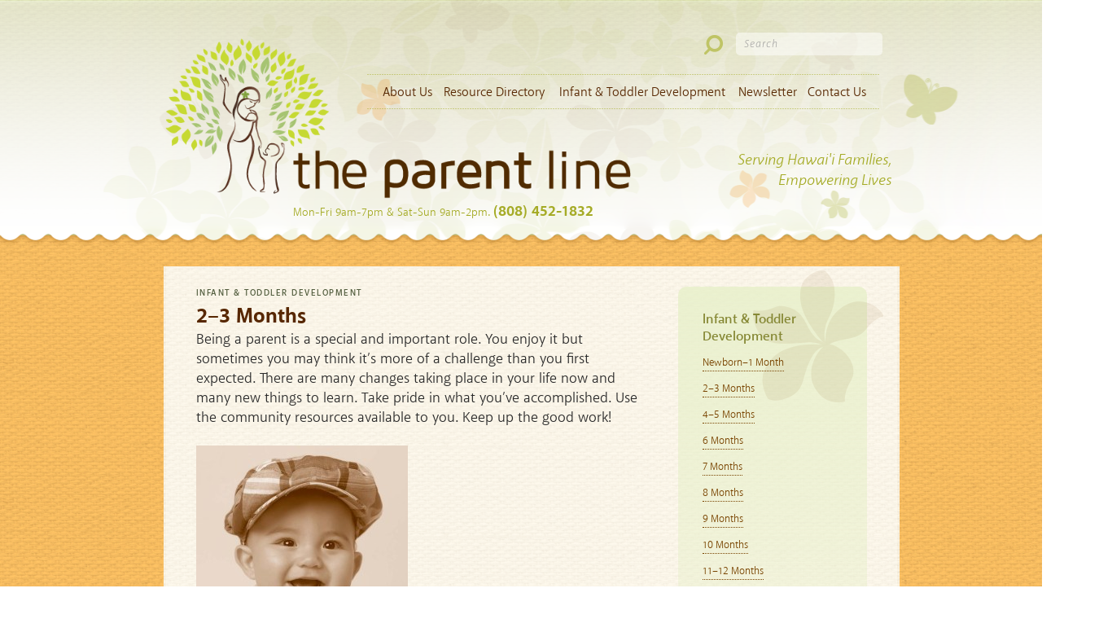

--- FILE ---
content_type: text/html; charset=UTF-8
request_url: https://www.theparentline.org/infant-toddler-development/2-3-months/
body_size: 12487
content:
<!DOCTYPE html>
<!--[if IE 7]>
<html class="ie ie7" lang="en">
<![endif]-->
<!--[if IE 8]>
<html class="ie ie8" lang="en">
<![endif]-->
<!--[if !(IE 7) | !(IE 8) ]><!-->
<html lang="en">
<!--<![endif]-->
<head>
<script>
  (function(i,s,o,g,r,a,m){i['GoogleAnalyticsObject']=r;i[r]=i[r]||function(){
  (i[r].q=i[r].q||[]).push(arguments)},i[r].l=1*new Date();a=s.createElement(o),
  m=s.getElementsByTagName(o)[0];a.async=1;a.src=g;m.parentNode.insertBefore(a,m)
  })(window,document,'script','//www.google-analytics.com/analytics.js','ga');

  ga('create', 'UA-19765817-1', 'auto');
  ga('send', 'pageview');

</script>

	<title>2–3 Months | The Parent Line</title>
	<link rel="stylesheet" type="text/css" href="/wp-content/themes/SLD/SLD.css">
<script type="text/javascript" src="//use.typekit.net/vdq8kzo.js"></script>
<script type="text/javascript">try{Typekit.load();}catch(e){}</script>
	<meta name='robots' content='max-image-preview:large' />
	<style>img:is([sizes="auto" i], [sizes^="auto," i]) { contain-intrinsic-size: 3000px 1500px }</style>
	<link rel='dns-prefetch' href='//fonts.googleapis.com' />
<link rel="alternate" type="application/rss+xml" title="The Parent Line &raquo; Feed" href="https://www.theparentline.org/feed/" />
<link rel="alternate" type="application/rss+xml" title="The Parent Line &raquo; Comments Feed" href="https://www.theparentline.org/comments/feed/" />
<link rel="alternate" type="application/rss+xml" title="The Parent Line &raquo; 2–3 Months Comments Feed" href="https://www.theparentline.org/infant-toddler-development/2-3-months/feed/" />
<script type="text/javascript">
/* <![CDATA[ */
window._wpemojiSettings = {"baseUrl":"https:\/\/s.w.org\/images\/core\/emoji\/15.0.3\/72x72\/","ext":".png","svgUrl":"https:\/\/s.w.org\/images\/core\/emoji\/15.0.3\/svg\/","svgExt":".svg","source":{"concatemoji":"https:\/\/www.theparentline.org\/wp-includes\/js\/wp-emoji-release.min.js?ver=6.7.4"}};
/*! This file is auto-generated */
!function(i,n){var o,s,e;function c(e){try{var t={supportTests:e,timestamp:(new Date).valueOf()};sessionStorage.setItem(o,JSON.stringify(t))}catch(e){}}function p(e,t,n){e.clearRect(0,0,e.canvas.width,e.canvas.height),e.fillText(t,0,0);var t=new Uint32Array(e.getImageData(0,0,e.canvas.width,e.canvas.height).data),r=(e.clearRect(0,0,e.canvas.width,e.canvas.height),e.fillText(n,0,0),new Uint32Array(e.getImageData(0,0,e.canvas.width,e.canvas.height).data));return t.every(function(e,t){return e===r[t]})}function u(e,t,n){switch(t){case"flag":return n(e,"\ud83c\udff3\ufe0f\u200d\u26a7\ufe0f","\ud83c\udff3\ufe0f\u200b\u26a7\ufe0f")?!1:!n(e,"\ud83c\uddfa\ud83c\uddf3","\ud83c\uddfa\u200b\ud83c\uddf3")&&!n(e,"\ud83c\udff4\udb40\udc67\udb40\udc62\udb40\udc65\udb40\udc6e\udb40\udc67\udb40\udc7f","\ud83c\udff4\u200b\udb40\udc67\u200b\udb40\udc62\u200b\udb40\udc65\u200b\udb40\udc6e\u200b\udb40\udc67\u200b\udb40\udc7f");case"emoji":return!n(e,"\ud83d\udc26\u200d\u2b1b","\ud83d\udc26\u200b\u2b1b")}return!1}function f(e,t,n){var r="undefined"!=typeof WorkerGlobalScope&&self instanceof WorkerGlobalScope?new OffscreenCanvas(300,150):i.createElement("canvas"),a=r.getContext("2d",{willReadFrequently:!0}),o=(a.textBaseline="top",a.font="600 32px Arial",{});return e.forEach(function(e){o[e]=t(a,e,n)}),o}function t(e){var t=i.createElement("script");t.src=e,t.defer=!0,i.head.appendChild(t)}"undefined"!=typeof Promise&&(o="wpEmojiSettingsSupports",s=["flag","emoji"],n.supports={everything:!0,everythingExceptFlag:!0},e=new Promise(function(e){i.addEventListener("DOMContentLoaded",e,{once:!0})}),new Promise(function(t){var n=function(){try{var e=JSON.parse(sessionStorage.getItem(o));if("object"==typeof e&&"number"==typeof e.timestamp&&(new Date).valueOf()<e.timestamp+604800&&"object"==typeof e.supportTests)return e.supportTests}catch(e){}return null}();if(!n){if("undefined"!=typeof Worker&&"undefined"!=typeof OffscreenCanvas&&"undefined"!=typeof URL&&URL.createObjectURL&&"undefined"!=typeof Blob)try{var e="postMessage("+f.toString()+"("+[JSON.stringify(s),u.toString(),p.toString()].join(",")+"));",r=new Blob([e],{type:"text/javascript"}),a=new Worker(URL.createObjectURL(r),{name:"wpTestEmojiSupports"});return void(a.onmessage=function(e){c(n=e.data),a.terminate(),t(n)})}catch(e){}c(n=f(s,u,p))}t(n)}).then(function(e){for(var t in e)n.supports[t]=e[t],n.supports.everything=n.supports.everything&&n.supports[t],"flag"!==t&&(n.supports.everythingExceptFlag=n.supports.everythingExceptFlag&&n.supports[t]);n.supports.everythingExceptFlag=n.supports.everythingExceptFlag&&!n.supports.flag,n.DOMReady=!1,n.readyCallback=function(){n.DOMReady=!0}}).then(function(){return e}).then(function(){var e;n.supports.everything||(n.readyCallback(),(e=n.source||{}).concatemoji?t(e.concatemoji):e.wpemoji&&e.twemoji&&(t(e.twemoji),t(e.wpemoji)))}))}((window,document),window._wpemojiSettings);
/* ]]> */
</script>
<style id='wp-emoji-styles-inline-css' type='text/css'>

	img.wp-smiley, img.emoji {
		display: inline !important;
		border: none !important;
		box-shadow: none !important;
		height: 1em !important;
		width: 1em !important;
		margin: 0 0.07em !important;
		vertical-align: -0.1em !important;
		background: none !important;
		padding: 0 !important;
	}
</style>
<link rel='stylesheet' id='wp-block-library-css' href='https://www.theparentline.org/wp-includes/css/dist/block-library/style.min.css?ver=6.7.4' type='text/css' media='all' />
<style id='classic-theme-styles-inline-css' type='text/css'>
/*! This file is auto-generated */
.wp-block-button__link{color:#fff;background-color:#32373c;border-radius:9999px;box-shadow:none;text-decoration:none;padding:calc(.667em + 2px) calc(1.333em + 2px);font-size:1.125em}.wp-block-file__button{background:#32373c;color:#fff;text-decoration:none}
</style>
<style id='global-styles-inline-css' type='text/css'>
:root{--wp--preset--aspect-ratio--square: 1;--wp--preset--aspect-ratio--4-3: 4/3;--wp--preset--aspect-ratio--3-4: 3/4;--wp--preset--aspect-ratio--3-2: 3/2;--wp--preset--aspect-ratio--2-3: 2/3;--wp--preset--aspect-ratio--16-9: 16/9;--wp--preset--aspect-ratio--9-16: 9/16;--wp--preset--color--black: #000000;--wp--preset--color--cyan-bluish-gray: #abb8c3;--wp--preset--color--white: #ffffff;--wp--preset--color--pale-pink: #f78da7;--wp--preset--color--vivid-red: #cf2e2e;--wp--preset--color--luminous-vivid-orange: #ff6900;--wp--preset--color--luminous-vivid-amber: #fcb900;--wp--preset--color--light-green-cyan: #7bdcb5;--wp--preset--color--vivid-green-cyan: #00d084;--wp--preset--color--pale-cyan-blue: #8ed1fc;--wp--preset--color--vivid-cyan-blue: #0693e3;--wp--preset--color--vivid-purple: #9b51e0;--wp--preset--gradient--vivid-cyan-blue-to-vivid-purple: linear-gradient(135deg,rgba(6,147,227,1) 0%,rgb(155,81,224) 100%);--wp--preset--gradient--light-green-cyan-to-vivid-green-cyan: linear-gradient(135deg,rgb(122,220,180) 0%,rgb(0,208,130) 100%);--wp--preset--gradient--luminous-vivid-amber-to-luminous-vivid-orange: linear-gradient(135deg,rgba(252,185,0,1) 0%,rgba(255,105,0,1) 100%);--wp--preset--gradient--luminous-vivid-orange-to-vivid-red: linear-gradient(135deg,rgba(255,105,0,1) 0%,rgb(207,46,46) 100%);--wp--preset--gradient--very-light-gray-to-cyan-bluish-gray: linear-gradient(135deg,rgb(238,238,238) 0%,rgb(169,184,195) 100%);--wp--preset--gradient--cool-to-warm-spectrum: linear-gradient(135deg,rgb(74,234,220) 0%,rgb(151,120,209) 20%,rgb(207,42,186) 40%,rgb(238,44,130) 60%,rgb(251,105,98) 80%,rgb(254,248,76) 100%);--wp--preset--gradient--blush-light-purple: linear-gradient(135deg,rgb(255,206,236) 0%,rgb(152,150,240) 100%);--wp--preset--gradient--blush-bordeaux: linear-gradient(135deg,rgb(254,205,165) 0%,rgb(254,45,45) 50%,rgb(107,0,62) 100%);--wp--preset--gradient--luminous-dusk: linear-gradient(135deg,rgb(255,203,112) 0%,rgb(199,81,192) 50%,rgb(65,88,208) 100%);--wp--preset--gradient--pale-ocean: linear-gradient(135deg,rgb(255,245,203) 0%,rgb(182,227,212) 50%,rgb(51,167,181) 100%);--wp--preset--gradient--electric-grass: linear-gradient(135deg,rgb(202,248,128) 0%,rgb(113,206,126) 100%);--wp--preset--gradient--midnight: linear-gradient(135deg,rgb(2,3,129) 0%,rgb(40,116,252) 100%);--wp--preset--font-size--small: 13px;--wp--preset--font-size--medium: 20px;--wp--preset--font-size--large: 36px;--wp--preset--font-size--x-large: 42px;--wp--preset--spacing--20: 0.44rem;--wp--preset--spacing--30: 0.67rem;--wp--preset--spacing--40: 1rem;--wp--preset--spacing--50: 1.5rem;--wp--preset--spacing--60: 2.25rem;--wp--preset--spacing--70: 3.38rem;--wp--preset--spacing--80: 5.06rem;--wp--preset--shadow--natural: 6px 6px 9px rgba(0, 0, 0, 0.2);--wp--preset--shadow--deep: 12px 12px 50px rgba(0, 0, 0, 0.4);--wp--preset--shadow--sharp: 6px 6px 0px rgba(0, 0, 0, 0.2);--wp--preset--shadow--outlined: 6px 6px 0px -3px rgba(255, 255, 255, 1), 6px 6px rgba(0, 0, 0, 1);--wp--preset--shadow--crisp: 6px 6px 0px rgba(0, 0, 0, 1);}:where(.is-layout-flex){gap: 0.5em;}:where(.is-layout-grid){gap: 0.5em;}body .is-layout-flex{display: flex;}.is-layout-flex{flex-wrap: wrap;align-items: center;}.is-layout-flex > :is(*, div){margin: 0;}body .is-layout-grid{display: grid;}.is-layout-grid > :is(*, div){margin: 0;}:where(.wp-block-columns.is-layout-flex){gap: 2em;}:where(.wp-block-columns.is-layout-grid){gap: 2em;}:where(.wp-block-post-template.is-layout-flex){gap: 1.25em;}:where(.wp-block-post-template.is-layout-grid){gap: 1.25em;}.has-black-color{color: var(--wp--preset--color--black) !important;}.has-cyan-bluish-gray-color{color: var(--wp--preset--color--cyan-bluish-gray) !important;}.has-white-color{color: var(--wp--preset--color--white) !important;}.has-pale-pink-color{color: var(--wp--preset--color--pale-pink) !important;}.has-vivid-red-color{color: var(--wp--preset--color--vivid-red) !important;}.has-luminous-vivid-orange-color{color: var(--wp--preset--color--luminous-vivid-orange) !important;}.has-luminous-vivid-amber-color{color: var(--wp--preset--color--luminous-vivid-amber) !important;}.has-light-green-cyan-color{color: var(--wp--preset--color--light-green-cyan) !important;}.has-vivid-green-cyan-color{color: var(--wp--preset--color--vivid-green-cyan) !important;}.has-pale-cyan-blue-color{color: var(--wp--preset--color--pale-cyan-blue) !important;}.has-vivid-cyan-blue-color{color: var(--wp--preset--color--vivid-cyan-blue) !important;}.has-vivid-purple-color{color: var(--wp--preset--color--vivid-purple) !important;}.has-black-background-color{background-color: var(--wp--preset--color--black) !important;}.has-cyan-bluish-gray-background-color{background-color: var(--wp--preset--color--cyan-bluish-gray) !important;}.has-white-background-color{background-color: var(--wp--preset--color--white) !important;}.has-pale-pink-background-color{background-color: var(--wp--preset--color--pale-pink) !important;}.has-vivid-red-background-color{background-color: var(--wp--preset--color--vivid-red) !important;}.has-luminous-vivid-orange-background-color{background-color: var(--wp--preset--color--luminous-vivid-orange) !important;}.has-luminous-vivid-amber-background-color{background-color: var(--wp--preset--color--luminous-vivid-amber) !important;}.has-light-green-cyan-background-color{background-color: var(--wp--preset--color--light-green-cyan) !important;}.has-vivid-green-cyan-background-color{background-color: var(--wp--preset--color--vivid-green-cyan) !important;}.has-pale-cyan-blue-background-color{background-color: var(--wp--preset--color--pale-cyan-blue) !important;}.has-vivid-cyan-blue-background-color{background-color: var(--wp--preset--color--vivid-cyan-blue) !important;}.has-vivid-purple-background-color{background-color: var(--wp--preset--color--vivid-purple) !important;}.has-black-border-color{border-color: var(--wp--preset--color--black) !important;}.has-cyan-bluish-gray-border-color{border-color: var(--wp--preset--color--cyan-bluish-gray) !important;}.has-white-border-color{border-color: var(--wp--preset--color--white) !important;}.has-pale-pink-border-color{border-color: var(--wp--preset--color--pale-pink) !important;}.has-vivid-red-border-color{border-color: var(--wp--preset--color--vivid-red) !important;}.has-luminous-vivid-orange-border-color{border-color: var(--wp--preset--color--luminous-vivid-orange) !important;}.has-luminous-vivid-amber-border-color{border-color: var(--wp--preset--color--luminous-vivid-amber) !important;}.has-light-green-cyan-border-color{border-color: var(--wp--preset--color--light-green-cyan) !important;}.has-vivid-green-cyan-border-color{border-color: var(--wp--preset--color--vivid-green-cyan) !important;}.has-pale-cyan-blue-border-color{border-color: var(--wp--preset--color--pale-cyan-blue) !important;}.has-vivid-cyan-blue-border-color{border-color: var(--wp--preset--color--vivid-cyan-blue) !important;}.has-vivid-purple-border-color{border-color: var(--wp--preset--color--vivid-purple) !important;}.has-vivid-cyan-blue-to-vivid-purple-gradient-background{background: var(--wp--preset--gradient--vivid-cyan-blue-to-vivid-purple) !important;}.has-light-green-cyan-to-vivid-green-cyan-gradient-background{background: var(--wp--preset--gradient--light-green-cyan-to-vivid-green-cyan) !important;}.has-luminous-vivid-amber-to-luminous-vivid-orange-gradient-background{background: var(--wp--preset--gradient--luminous-vivid-amber-to-luminous-vivid-orange) !important;}.has-luminous-vivid-orange-to-vivid-red-gradient-background{background: var(--wp--preset--gradient--luminous-vivid-orange-to-vivid-red) !important;}.has-very-light-gray-to-cyan-bluish-gray-gradient-background{background: var(--wp--preset--gradient--very-light-gray-to-cyan-bluish-gray) !important;}.has-cool-to-warm-spectrum-gradient-background{background: var(--wp--preset--gradient--cool-to-warm-spectrum) !important;}.has-blush-light-purple-gradient-background{background: var(--wp--preset--gradient--blush-light-purple) !important;}.has-blush-bordeaux-gradient-background{background: var(--wp--preset--gradient--blush-bordeaux) !important;}.has-luminous-dusk-gradient-background{background: var(--wp--preset--gradient--luminous-dusk) !important;}.has-pale-ocean-gradient-background{background: var(--wp--preset--gradient--pale-ocean) !important;}.has-electric-grass-gradient-background{background: var(--wp--preset--gradient--electric-grass) !important;}.has-midnight-gradient-background{background: var(--wp--preset--gradient--midnight) !important;}.has-small-font-size{font-size: var(--wp--preset--font-size--small) !important;}.has-medium-font-size{font-size: var(--wp--preset--font-size--medium) !important;}.has-large-font-size{font-size: var(--wp--preset--font-size--large) !important;}.has-x-large-font-size{font-size: var(--wp--preset--font-size--x-large) !important;}
:where(.wp-block-post-template.is-layout-flex){gap: 1.25em;}:where(.wp-block-post-template.is-layout-grid){gap: 1.25em;}
:where(.wp-block-columns.is-layout-flex){gap: 2em;}:where(.wp-block-columns.is-layout-grid){gap: 2em;}
:root :where(.wp-block-pullquote){font-size: 1.5em;line-height: 1.6;}
</style>
<link rel='stylesheet' id='cpsh-shortcodes-css' href='https://www.theparentline.org/wp-content/plugins/column-shortcodes/assets/css/shortcodes.css?ver=1.0.1' type='text/css' media='all' />
<link rel='stylesheet' id='twentyfourteen-lato-css' href='//fonts.googleapis.com/css?family=Lato%3A300%2C400%2C700%2C900%2C300italic%2C400italic%2C700italic' type='text/css' media='all' />
<link rel='stylesheet' id='genericons-css' href='https://www.theparentline.org/wp-content/themes/SLD/genericons/genericons.css?ver=3.0.2' type='text/css' media='all' />
<link rel='stylesheet' id='twentyfourteen-style-css' href='https://www.theparentline.org/wp-content/themes/SLD/style.css?ver=6.7.4' type='text/css' media='all' />
<!--[if lt IE 9]>
<link rel='stylesheet' id='twentyfourteen-ie-css' href='https://www.theparentline.org/wp-content/themes/SLD/css/ie.css?ver=20131205' type='text/css' media='all' />
<![endif]-->
<link rel='stylesheet' id='slb_core-css' href='https://www.theparentline.org/wp-content/plugins/simple-lightbox/client/css/app.css?ver=2.9.4' type='text/css' media='all' />
<script type="text/javascript" src="https://www.theparentline.org/wp-includes/js/jquery/jquery.min.js?ver=3.7.1" id="jquery-core-js"></script>
<script type="text/javascript" src="https://www.theparentline.org/wp-includes/js/jquery/jquery-migrate.min.js?ver=3.4.1" id="jquery-migrate-js"></script>
<link rel="https://api.w.org/" href="https://www.theparentline.org/wp-json/" /><link rel="alternate" title="JSON" type="application/json" href="https://www.theparentline.org/wp-json/wp/v2/pages/41" /><link rel="EditURI" type="application/rsd+xml" title="RSD" href="https://www.theparentline.org/xmlrpc.php?rsd" />
<meta name="generator" content="WordPress 6.7.4" />
<link rel="canonical" href="https://www.theparentline.org/infant-toddler-development/2-3-months/" />
<link rel='shortlink' href='https://www.theparentline.org/?p=41' />
<link rel="alternate" title="oEmbed (JSON)" type="application/json+oembed" href="https://www.theparentline.org/wp-json/oembed/1.0/embed?url=https%3A%2F%2Fwww.theparentline.org%2Finfant-toddler-development%2F2-3-months%2F" />
<link rel="alternate" title="oEmbed (XML)" type="text/xml+oembed" href="https://www.theparentline.org/wp-json/oembed/1.0/embed?url=https%3A%2F%2Fwww.theparentline.org%2Finfant-toddler-development%2F2-3-months%2F&#038;format=xml" />
<style>
#home_box3 {
	box-sizing:border-box;
}
</style><style type="text/css">.recentcomments a{display:inline !important;padding:0 !important;margin:0 !important;}</style><link rel="icon" href="https://www.theparentline.org/wp-content/uploads/favicon-150x150.png" sizes="32x32" />
<link rel="icon" href="https://www.theparentline.org/wp-content/uploads/favicon.png" sizes="192x192" />
<link rel="apple-touch-icon" href="https://www.theparentline.org/wp-content/uploads/favicon.png" />
<meta name="msapplication-TileImage" content="https://www.theparentline.org/wp-content/uploads/favicon.png" />
		<style type="text/css" id="wp-custom-css">
			#home_box3 {
	box-sizing:border-box;
}		</style>
		</head>

<body id="babyguide_bg">
<div id="bodywrap">
<center>
<div id="navigation_top">
	<div id="search_bar">
    <form action="/" id="searchform" method="get" role="search">
   <input type="image" value="Search" src="/wp-content/themes/SLD/images/search_icon.png" class="submit" id="searchsubmit" style="float:left; margin-right:5px; margin-top:3px;">
		<input type="text" class="navigation_search" size="30" id="s" name="s" value="" placeholder="Search" id="navigation_search">
</form>
        	  </div><!---END OF SEARCHBAR-->
        <div id="clear"></div>
	<div id="main_menu">
    <hr>
    <div class="menu-main-navigation-container"><ul id="menu-main-navigation" class="nav-menu"><li id="menu-item-96" class="menu-item menu-item-type-post_type menu-item-object-page menu-item-96"><a href="https://www.theparentline.org/about-us/" title="about">About Us</a></li>
<li id="menu-item-482" class="menu-item menu-item-type-custom menu-item-object-custom menu-item-has-children menu-item-482"><a href="/resource-directory/emergency-crisis-services/">Resource Directory</a>
<ul class="sub-menu">
	<li id="menu-item-98" class="menu-item menu-item-type-post_type menu-item-object-page menu-item-98"><a href="https://www.theparentline.org/resource-directory/emergency-crisis-services/">Crisis Services</a></li>
	<li id="menu-item-99" class="menu-item menu-item-type-post_type menu-item-object-page menu-item-99"><a href="https://www.theparentline.org/resource-directory/parent-education-family-support/">Parent Education &#038; Family Support</a></li>
	<li id="menu-item-100" class="menu-item menu-item-type-post_type menu-item-object-page menu-item-100"><a href="https://www.theparentline.org/resource-directory/health-nutrition-family-planning/">Health, Nutrition &#038; Family Planning</a></li>
	<li id="menu-item-101" class="menu-item menu-item-type-post_type menu-item-object-page menu-item-101"><a href="https://www.theparentline.org/resource-directory/child-care-preschool-play-activities/">Child Care, Preschool &#038; Play Activities</a></li>
	<li id="menu-item-102" class="menu-item menu-item-type-post_type menu-item-object-page menu-item-102"><a href="https://www.theparentline.org/resource-directory/specific-concerns/">Specific Concerns</a></li>
	<li id="menu-item-103" class="menu-item menu-item-type-post_type menu-item-object-page menu-item-103"><a href="https://www.theparentline.org/resource-directory/services-for-military-families/">Services for Military Families</a></li>
	<li id="menu-item-104" class="menu-item menu-item-type-post_type menu-item-object-page menu-item-104"><a href="https://www.theparentline.org/resource-directory/immigrant-refugee-services/">Immigrant &#038; Refugee Services</a></li>
	<li id="menu-item-534" class="menu-item menu-item-type-post_type menu-item-object-page menu-item-534"><a href="https://www.theparentline.org/resource-directory/internet-resources/">Internet Resources</a></li>
</ul>
</li>
<li id="menu-item-413" class="menu-item menu-item-type-post_type menu-item-object-page current-menu-ancestor current-menu-parent current_page_parent current_page_ancestor menu-item-has-children menu-item-413"><a href="https://www.theparentline.org/infant-toddler-development/newborn-1-month/">Infant &#038; Toddler Development</a>
<ul class="sub-menu">
	<li id="menu-item-106" class="menu-item menu-item-type-post_type menu-item-object-page menu-item-106"><a href="https://www.theparentline.org/infant-toddler-development/newborn-1-month/">Newborn–1 Month</a></li>
	<li id="menu-item-107" class="menu-item menu-item-type-post_type menu-item-object-page current-menu-item page_item page-item-41 current_page_item menu-item-107"><a href="https://www.theparentline.org/infant-toddler-development/2-3-months/" aria-current="page">2–3 Months</a></li>
	<li id="menu-item-108" class="menu-item menu-item-type-post_type menu-item-object-page menu-item-108"><a href="https://www.theparentline.org/infant-toddler-development/4-5-months/">4–5 Months</a></li>
	<li id="menu-item-109" class="menu-item menu-item-type-post_type menu-item-object-page menu-item-109"><a href="https://www.theparentline.org/infant-toddler-development/6-months/">6 Months</a></li>
	<li id="menu-item-110" class="menu-item menu-item-type-post_type menu-item-object-page menu-item-110"><a href="https://www.theparentline.org/infant-toddler-development/7-months/">7 Months</a></li>
	<li id="menu-item-111" class="menu-item menu-item-type-post_type menu-item-object-page menu-item-111"><a href="https://www.theparentline.org/infant-toddler-development/8-months/">8 Months</a></li>
	<li id="menu-item-112" class="menu-item menu-item-type-post_type menu-item-object-page menu-item-112"><a href="https://www.theparentline.org/infant-toddler-development/9-months/">9 Months</a></li>
	<li id="menu-item-113" class="menu-item menu-item-type-post_type menu-item-object-page menu-item-113"><a href="https://www.theparentline.org/infant-toddler-development/10-months/">10 Months</a></li>
	<li id="menu-item-114" class="menu-item menu-item-type-post_type menu-item-object-page menu-item-114"><a href="https://www.theparentline.org/infant-toddler-development/11-12-months/">11–12 Months</a></li>
	<li id="menu-item-115" class="menu-item menu-item-type-post_type menu-item-object-page menu-item-115"><a href="https://www.theparentline.org/infant-toddler-development/13-15-months/">13–15 Months</a></li>
	<li id="menu-item-116" class="menu-item menu-item-type-post_type menu-item-object-page menu-item-116"><a href="https://www.theparentline.org/infant-toddler-development/16-18-months/">16–18 Months</a></li>
	<li id="menu-item-117" class="menu-item menu-item-type-post_type menu-item-object-page menu-item-117"><a href="https://www.theparentline.org/infant-toddler-development/19-21-months/">19–21 Months</a></li>
	<li id="menu-item-118" class="menu-item menu-item-type-post_type menu-item-object-page menu-item-118"><a href="https://www.theparentline.org/infant-toddler-development/22-24-months/">22–24 Months</a></li>
	<li id="menu-item-119" class="menu-item menu-item-type-post_type menu-item-object-page menu-item-119"><a href="https://www.theparentline.org/infant-toddler-development/25-30-months/">25–30 Months</a></li>
	<li id="menu-item-120" class="menu-item menu-item-type-post_type menu-item-object-page menu-item-120"><a href="https://www.theparentline.org/infant-toddler-development/31-36-months/">31–36 Months</a></li>
</ul>
</li>
<li id="menu-item-121" class="menu-item menu-item-type-post_type menu-item-object-page menu-item-121"><a href="https://www.theparentline.org/newsletter/">Newsletter</a></li>
<li id="menu-item-122" class="menu-item menu-item-type-post_type menu-item-object-page menu-item-122"><a href="https://www.theparentline.org/contact-us/">Contact Us</a></li>
</ul></div>   
        <hr style="position:static;">
    	</div><!---END OF MAINMENU-->
      <div class="branding-header">
  <a href="/">
    <img src="/wp-content/themes/SLD/images/parent-line-logo.png" alt="The Parent Line">
</a>
</div>
   <div id="widget-position">
   
    <div id="header-widget-area" class="chw-widget-area widget-area" role="complementary">
    <div class="tag-line-text chw-widget"><p><i>Serving Hawai'i Families, <br>Empowering Lives</i></p></div><div class="open-hours-text chw-widget"><p>Mon-Fri 9am-7pm &amp; Sat-Sun 9am-2pm. <strong>(808) 452-1832 </strong></p></div>    </div>
 
       </div>
</div><!---END OF TOPNAV-->
<div id="main">
<div id="guide_content">
<div id="guide_sidenavigation">
<img src="/wp-content/themes/SLD/images/sidnavigation_guide.png" style="float:right; margin-right:-40px; margin-top:-40px;">
<h1>Infant & Toddler Development</h1>

    <ul id="sidenavigation">
<div class="menu-infant-toddler-development-container"><ul id="menu-infant-toddler-development" class="menu"><li id="menu-item-80" class="menu-item menu-item-type-post_type menu-item-object-page menu-item-80"><a href="https://www.theparentline.org/infant-toddler-development/newborn-1-month/">Newborn–1 Month</a></li>
<li id="menu-item-81" class="menu-item menu-item-type-post_type menu-item-object-page current-menu-item page_item page-item-41 current_page_item menu-item-81"><a href="https://www.theparentline.org/infant-toddler-development/2-3-months/" aria-current="page">2–3 Months</a></li>
<li id="menu-item-82" class="menu-item menu-item-type-post_type menu-item-object-page menu-item-82"><a href="https://www.theparentline.org/infant-toddler-development/4-5-months/">4–5 Months</a></li>
<li id="menu-item-83" class="menu-item menu-item-type-post_type menu-item-object-page menu-item-83"><a href="https://www.theparentline.org/infant-toddler-development/6-months/">6 Months</a></li>
<li id="menu-item-84" class="menu-item menu-item-type-post_type menu-item-object-page menu-item-84"><a href="https://www.theparentline.org/infant-toddler-development/7-months/">7 Months</a></li>
<li id="menu-item-85" class="menu-item menu-item-type-post_type menu-item-object-page menu-item-85"><a href="https://www.theparentline.org/infant-toddler-development/8-months/">8 Months</a></li>
<li id="menu-item-86" class="menu-item menu-item-type-post_type menu-item-object-page menu-item-86"><a href="https://www.theparentline.org/infant-toddler-development/9-months/">9 Months</a></li>
<li id="menu-item-87" class="menu-item menu-item-type-post_type menu-item-object-page menu-item-87"><a href="https://www.theparentline.org/infant-toddler-development/10-months/">10 Months</a></li>
<li id="menu-item-88" class="menu-item menu-item-type-post_type menu-item-object-page menu-item-88"><a href="https://www.theparentline.org/infant-toddler-development/11-12-months/">11–12 Months</a></li>
<li id="menu-item-89" class="menu-item menu-item-type-post_type menu-item-object-page menu-item-89"><a href="https://www.theparentline.org/infant-toddler-development/13-15-months/">13–15 Months</a></li>
<li id="menu-item-90" class="menu-item menu-item-type-post_type menu-item-object-page menu-item-90"><a href="https://www.theparentline.org/infant-toddler-development/16-18-months/">16–18 Months</a></li>
<li id="menu-item-91" class="menu-item menu-item-type-post_type menu-item-object-page menu-item-91"><a href="https://www.theparentline.org/infant-toddler-development/19-21-months/">19–21 Months</a></li>
<li id="menu-item-92" class="menu-item menu-item-type-post_type menu-item-object-page menu-item-92"><a href="https://www.theparentline.org/infant-toddler-development/22-24-months/">22–24 Months</a></li>
<li id="menu-item-93" class="menu-item menu-item-type-post_type menu-item-object-page menu-item-93"><a href="https://www.theparentline.org/infant-toddler-development/25-30-months/">25–30 Months</a></li>
<li id="menu-item-94" class="menu-item menu-item-type-post_type menu-item-object-page menu-item-94"><a href="https://www.theparentline.org/infant-toddler-development/31-36-months/">31–36 Months</a></li>
</ul></div>    </ul>
</div>
<div id="section">Infant & Toddler Development</div>
<h1 style="padding-top:0px;">2–3 Months</h1>

	      
<p><big>Being a parent is a special and important role. You enjoy it but sometimes you may think it’s more of a challenge than you first expected. There are many changes taking place in your life now and many new things to learn. Take pride in what you’ve accomplished. Use the community resources available to you. Keep up the good work!</big></p>
<h1><a href="https://theparentline.org/wp-content/uploads/TPL-0-3-Months-Booklet_v4-FINAL_Page_08_Image_0001.jpg" data-slb-active="1" data-slb-asset="1893790024" data-slb-group="41"><img fetchpriority="high" decoding="async" class="alignnone size-medium wp-image-637" src="https://theparentline.org/wp-content/uploads/TPL-0-3-Months-Booklet_v4-FINAL_Page_08_Image_0001-260x300.jpg" alt="TPL 0-3 Months Booklet_v4 FINAL_Page_08_Image_0001" width="260" height="300" srcset="https://www.theparentline.org/wp-content/uploads/TPL-0-3-Months-Booklet_v4-FINAL_Page_08_Image_0001-260x300.jpg 260w, https://www.theparentline.org/wp-content/uploads/TPL-0-3-Months-Booklet_v4-FINAL_Page_08_Image_0001.jpg 713w" sizes="(max-width: 260px) 100vw, 260px" /></a></h1>
<h1>What it’s like to be 2 months old</h1>
<h2>How I grow…</h2>
<ul>
<li>I still wobble my head a little when I am propped up.</li>
<li>I hold on to things for awhile.</li>
<li>I wave my arms and legs and “bicycle” with my feet when I get excited.</li>
<li>I may sleep for as long as seven hours a night, but don’t count on it. Please be patient with me when I wake up during the night.</li>
<li>I want to explore objects with my hands as well as my eyes.</li>
</ul>
<h2>How I talk…</h2>
<ul>
<li>I gurgle, laugh, and smile when I’m happy.</li>
<li>I like to make cooing sounds.</li>
<li>I cry to let you know when I want something. (I’m probably crying real tears because my tear ducts are developing).</li>
<li>I also cry when I want company. I may stop when you come near or pick me up.</li>
</ul>
<h2>How I respond…</h2>
<ul>
<li>I am fascinated by my hands.</li>
<li>I blink at shadows made by my own hands.</li>
<li>I follow you with my eyes when you move from one place to another.</li>
<li>I can follow objects with my eyes.</li>
<li>I perform just to get your attention.</li>
<li>I’m starting to smile when I see you.</li>
</ul>
<h2>How I understand…</h2>
<ul>
<li>I recognize some people by their voices.</li>
<li>I recognize a few objects—such as my bottle or a favorite rattle.</li>
<li>I like to stare at people and things around me.</li>
<li>I have discovered my hand and will stare at it each day. This is the start of curiosity.</li>
</ul>
<h2>How I feel…</h2>
<ul>
<li>I feel happy, scared, or uncomfortable at times.</li>
</ul>
<h2>How you help me learn…</h2>
<ul>
<li>Place a mobile or crib gym close enough for me to hit it when I reach the objects with my hands. Make sure the toy is sturdy. I will begin to reach for it and bat at it.</li>
<li>Rub my body gently after my bath. I like your touch. I also like the feel of soft fabric against my skin.</li>
<li>Change my position frequently to let me get a new view of the world.</li>
<li>Let me lie on my back under a tree and watch the leaves blow.</li>
<li>Take me for a walk or to the store. I like to see and hear what’s happening.</li>
<li>Put me in a sling or carrier and keep me close to you while you move about the room. Talk to me about what you are doing.</li>
</ul>
<h1></h1>
<h1>What it’s like to be 3 months old</h1>
<h2>How I grow…</h2>
<ul>
<li>I hold my head and back straight when you support my body.</li>
<li>I lift my head, lean on my elbows, arch my back, and rock when I’m on my stomach.</li>
<li>I may be able to turn over.</li>
<li>I can move my arms and legs smoothly and independently.</li>
<li>I can bring my hands together in front of me.</li>
<li>I will hold a small object in one hand and finger it with the other.</li>
<li>I reach for objects with my hand. I like to bat at them, finger them, and put them in my mouth.</li>
</ul>
<h2>How I talk…</h2>
<ul>
<li>I coo simple sounds, like “ooh” and “ah.”</li>
<li>I respond to sounds and voices I hear by gurgling, cooing, and squealing.</li>
<li>I don’t cry as much as before.</li>
<li>I practice sounds when I’m alone, usually in the early morning.</li>
</ul>
<h2>How I respond…</h2>
<ul>
<li>I’m becoming more social. I smile at a smiling face. My smile is irresistible.</li>
<li>I react to familiar faces with my whole body.</li>
<li>I get excited when I see people I know. When I’m being fed, I stop sucking when I hear sounds. Then I look and suck at the same time.</li>
<li>I follow sounds with my eyes.</li>
<li>I like to listen. Talk to me in simple sentences.</li>
</ul>
<h2>How I understand…</h2>
<ul>
<li>I’m beginning to find out that I am a separate person from you.</li>
<li>I recognize family members.</li>
</ul>
<h2>How I feel…</h2>
<ul>
<li>I love being cuddled.</li>
<li>I don’t like being left alone.</li>
</ul>
<h2>How you help me learn…</h2>
<ul>
<li>Give me safe, squeaky toys to hold.</li>
<li>Play pat-a-cake with me.</li>
<li>Place me in my crib in different positions so that I do not favor one eye as I look around the room.</li>
<li>Look into my eyes when you talk or sing to me.</li>
<li>Whisper in my ear. It will be a different sound for me.</li>
<li>Make sure my mobile or crib gym is secure. I can pull it down if it is too close to me.</li>
</ul>
<h1><a href="https://theparentline.org/wp-content/uploads/TPL-0-3-Months-Booklet_v4-FINAL_Page_10_Image_0002.jpg" data-slb-active="1" data-slb-asset="63479141" data-slb-group="41"><img decoding="async" class="alignnone size-medium wp-image-639" src="https://theparentline.org/wp-content/uploads/TPL-0-3-Months-Booklet_v4-FINAL_Page_10_Image_0002-210x300.jpg" alt="TPL 0-3 Months Booklet_v4 FINAL_Page_10_Image_0002" width="210" height="300" srcset="https://www.theparentline.org/wp-content/uploads/TPL-0-3-Months-Booklet_v4-FINAL_Page_10_Image_0002-210x300.jpg 210w, https://www.theparentline.org/wp-content/uploads/TPL-0-3-Months-Booklet_v4-FINAL_Page_10_Image_0002.jpg 374w" sizes="(max-width: 210px) 100vw, 210px" /></a></h1>
<h1>Feeding Your Baby</h1>
<h2>Ready for solid foods?</h2>
<p>There are good reasons for waiting to introduce solid foods. Your baby’s digestive system is not yet ready to handle foods other than breast milk or infant formula. If solids are introduced too early she might develop allergies to foods that she may be able to eat when she is a little older. Her tongue and swallowing movements won’t develop until she’s about four to six months old. Until then breast milk or formula provide all the nourishment she needs. During her first year of life, don’t give your baby whole milk, low fat or skim milk, sweetened condensed milk, evaporated milk, acidophilus milk, or milk substitutes. Your baby’s appetite will increase and decrease with growth spurts, so let her decide how much breast milk or formula she wants. If she has six to eight wet diapers a day and is gaining weight at a good rate, she is getting enough to eat.</p>
<h2>Feeding at bedtime?</h2>
<p>Parents used to think that feeding solid foods at bedtime would help their babies sleep through the night. Now we know that’s not true. Your baby will sleep through the night when she’s ready (usually when she weighs about 11 pounds), not because you feed her solid foods.</p>
<h1></h1>
<h1>Your Baby’s Health</h1>
<h2>Health records</h2>
<p>An important thing you can do for your baby is to keep accurate records. Ask the doctor or nurse to show you how to record your baby’s weight and length on a growth chart. On a calendar, or on these newsletters, record immunizations, clinic appointments, and events such as when your baby first smiles, rolls over, or sleeps through the night. Regular visits to the doctor during your child’s first few years of life should be made even when there are no symptoms of sickness. This is the time to ask questions or talk about any of your concerns. You and your health professionals are partners in your baby’s health.</p>
<h2>Hearing</h2>
<p>Check your baby’s hearing. Stand where she can’t see you. Call her name. Shake a rattle or ring a bell. See if she turns her head toward the sound. Don’t make a loud noise to check her hearing. You could injure her ears. If you have concerns, check with your doctor.</p>
<h2>Brain development</h2>
<p>At birth, the brain weighs only 25% of its adult weight. It TRIPLES in size during the first year after birth and grows to full size around age 5. These early years influence the structure and content of your child’s brain. Your child depends on you for this good start. When you talk, sing, hug, play and read to a child, what you are doing is helping your baby’s brain grow. You can play music and dance with your baby, or go to the park or beach. You can talk to her about everything you are seeing and doing, and she can touch and explore things of different sizes, shapes, colors, and textures. Don’t overdo it with flash cards and super duper toys and activities. You don’t want to confuse instead of enrich. Everyday activities such as reading, talking and singing can help stretch and stimulate her mind. Things that are interactive with you are the best. They can be fun for you too.</p>
<h1><a href="https://theparentline.org/wp-content/uploads/TPL-0-3-Months-Booklet_v4-FINAL_Page_09_Image_0002.jpg" data-slb-active="1" data-slb-asset="1238770798" data-slb-group="41"><img decoding="async" class="alignnone size-medium wp-image-622" src="https://theparentline.org/wp-content/uploads/TPL-0-3-Months-Booklet_v4-FINAL_Page_09_Image_0002-300x247.jpg" alt="TPL 0-3 Months Booklet_v4 FINAL_Page_09_Image_0002" width="300" height="247" srcset="https://www.theparentline.org/wp-content/uploads/TPL-0-3-Months-Booklet_v4-FINAL_Page_09_Image_0002-300x247.jpg 300w, https://www.theparentline.org/wp-content/uploads/TPL-0-3-Months-Booklet_v4-FINAL_Page_09_Image_0002.jpg 322w" sizes="(max-width: 300px) 100vw, 300px" /></a></h1>
<h1>Safety &amp; Your Baby</h1>
<h2>Formula</h2>
<p>Especially in Hawai‘i’s warm weather, bacteria grows rapidly in infant formula that is not refrigerated. If you take your baby’s bottle of formula with you when you go out, be certain that it will remain cold for the entire time. Regular cleaning of your baby’s bottle is also important. Do not microwave your baby’s bottle. The milk can heat unevenly and burn your baby’s mouth.</p>
<h2>Mobility</h2>
<p>Your baby is stronger now and may twist, roll, arch or tip her body right out of the baby carrier. Use the safety strap and keep the carrier on the floor, away from steps and other hazards. Do not leave your baby alone on a bed, table or chair. Your baby may surprise you and turn over at the wrong time.</p>
<h2>Rattles, toys, and pacifiers</h2>
<p>Today, most baby toys, rattles, and pacifiers meet federal safety requirements. They must be large enough so that they cannot lodge in an infant’s throat and must be constructed so they cannot be taken apart. To avoid strangulation, do not put a pacifier or a toy on a ribbon around your baby’s neck. Be sure to keep all toys, rattles, and pacifiers clean. If you have questions about baby products, check the Parent Resource Directory for the numbers to call.</p>
<h1></h1>
<h1>Guidance</h1>
<h2>Soothing your baby</h2>
<p>You are not spoiling your baby when you pay attention to her cries. A baby’s needs are usually immediate. If she is hungry she wants to be fed; if she is uncomfortable or scared she wants to be held. Paying attention to a child’s needs makes her feel safe, loved, and worthwhile. Ignoring her may teach her that the world is not to be trusted. Studies have shown that babies who are given attention when they cry actually cry less often than babies who are ignored.</p>
<h4>Try some of these suggestions to calm your baby:</h4>
<ul>
<li>Rock her in a cradle, rocking chair, stroller, or in your arms.</li>
<li>Gently burp her.</li>
<li>Check her clothing—is she dressed too warmly? Is she wet?</li>
<li>Darken the area or turn on a soft light in the room where you want your baby to sleep.</li>
<li>Sing a gentle melody over and over; play soft, soothing music; turn on a music box; or provide some monotonous sound such as a fan.</li>
<li>Wrap your baby in a soft, light blanket or cloth to keep her from thrashing about. She may want to be cuddled or held close or she may want to have her position changed.</li>
</ul>
<p>In spite of everything, you may not always be able to calm your baby. Sometimes babies cry when nothing is wrong. This may be the time to give yourself a break. Go into another room, take a shower, listen to some music, or call a relative or friend to give you a break.</p>
<h2>Baby soothes herself</h2>
<p>Sucking is normal and may occur even before your baby is born. The need to suck is very strong, especially during the first four months, and your baby may quickly discover her own fingers or fists. Sucking is not always a sign of hunger. It is the way your baby uses her mouth to learn about her world. Babies also use sucking to calm themselves when they are upset. When your baby cries, first check to see if she needs feeding, a diaper change, or a change of position in the crib. Sometimes she just needs to be held. Try all of these things before offering a pacifier. Whether your infant sucks her thumb or uses a pacifier, let her decide when to stop. If you do not draw too much attention to it or try to stop your baby’s need to suck, she usually will stop some time in the first five years of life.</p>
<h1><a href="https://theparentline.org/wp-content/uploads/TPL-0-3-Months-Booklet_v4-FINAL_Page_11_Image_0001.jpg" data-slb-active="1" data-slb-asset="249671000" data-slb-group="41"><img loading="lazy" decoding="async" class="alignnone size-medium wp-image-640" src="https://theparentline.org/wp-content/uploads/TPL-0-3-Months-Booklet_v4-FINAL_Page_11_Image_0001-297x300.jpg" alt="TPL 0-3 Months Booklet_v4 FINAL_Page_11_Image_0001" width="297" height="300" srcset="https://www.theparentline.org/wp-content/uploads/TPL-0-3-Months-Booklet_v4-FINAL_Page_11_Image_0001-297x300.jpg 297w, https://www.theparentline.org/wp-content/uploads/TPL-0-3-Months-Booklet_v4-FINAL_Page_11_Image_0001.jpg 809w" sizes="auto, (max-width: 297px) 100vw, 297px" /></a></h1>
<h1>Take Care of Yourself</h1>
<p>Where your baby sleeps is a decision you and your partner need to make. Some questions to ask in making your decision include:</p>
<ul>
<li>Are you and your baby getting enough sleep?</li>
<li>Can you hear your baby when she cries?</li>
<li>What kind of sleeping arrangement do you want to develop on a regular basis?</li>
<li>How much physical closeness do you or your baby want or need during the night?</li>
<li>Will having your baby in your bed with you interfere with your sexual relations?</li>
<li>Can you be consistent with your choice?</li>
</ul>
<h1>A Parent Asks</h1>
<p><strong>Q &#8211; I’m going back to work in a couple of months. How can</strong> <strong>I find a childcare provider I can trust?</strong></p>
<p>A &#8211; Most parents find caregivers by talking with friends or relatives who have been in a similar situation. Some use the classified section of the newspaper. Many parents join organizations which put them in touch with licensed child care providers. Those agencies can furnish you with guidelines for choosing a caregiver. Parents have found that the best way to find someone they can trust is to visit the home and talk with the caregiver. Selecting a competent, caring childcare provider will help your peace of mind when you return to work. The process may take awhile, so allow yourself plenty of time.</p>
</div>



</div><!---END OF CONTENT-->

</center>


</div><!---END OF BODYWRAP-->
</center>
<div id="clear"></div>






<div id="footer">
<p id="footerbold">Funded by the Hawai’i State Department of Health, Maternal and Child Health Branch (808) 733-4054</p>
<p>We provide access to our activities without regard to race, color, national origin (including language), age, sex, religion or disability.<br />
Write or call our Affirmative Action Officer at Box 3378, Honolulu, HI 96801-3378 or at (808) 586-4616 (voice) within 180 days of a problem. © 2021 The Parent Line</p>
</div>




</div><!---END OF BODYWRAP-->
<script type="text/javascript" src="https://www.theparentline.org/wp-includes/js/comment-reply.min.js?ver=6.7.4" id="comment-reply-js" async="async" data-wp-strategy="async"></script>
<script type="text/javascript" src="https://www.theparentline.org/wp-includes/js/imagesloaded.min.js?ver=5.0.0" id="imagesloaded-js"></script>
<script type="text/javascript" src="https://www.theparentline.org/wp-includes/js/masonry.min.js?ver=4.2.2" id="masonry-js"></script>
<script type="text/javascript" src="https://www.theparentline.org/wp-includes/js/jquery/jquery.masonry.min.js?ver=3.1.2b" id="jquery-masonry-js"></script>
<script type="text/javascript" src="https://www.theparentline.org/wp-content/themes/SLD/js/functions.js?ver=20140319" id="twentyfourteen-script-js"></script>
<script type="text/javascript" src="https://www.theparentline.org/wp-content/plugins/simple-lightbox/client/js/prod/lib.core.js?ver=2.9.4" id="slb_core-js"></script>
<script type="text/javascript" src="https://www.theparentline.org/wp-content/plugins/simple-lightbox/client/js/prod/lib.view.js?ver=2.9.4" id="slb_view-js"></script>
<script type="text/javascript" src="https://www.theparentline.org/wp-content/plugins/simple-lightbox/themes/baseline/js/prod/client.js?ver=2.9.4" id="slb-asset-slb_baseline-base-js"></script>
<script type="text/javascript" src="https://www.theparentline.org/wp-content/plugins/simple-lightbox/themes/default/js/prod/client.js?ver=2.9.4" id="slb-asset-slb_default-base-js"></script>
<script type="text/javascript" src="https://www.theparentline.org/wp-content/plugins/simple-lightbox/template-tags/item/js/prod/tag.item.js?ver=2.9.4" id="slb-asset-item-base-js"></script>
<script type="text/javascript" src="https://www.theparentline.org/wp-content/plugins/simple-lightbox/template-tags/ui/js/prod/tag.ui.js?ver=2.9.4" id="slb-asset-ui-base-js"></script>
<script type="text/javascript" src="https://www.theparentline.org/wp-content/plugins/simple-lightbox/content-handlers/image/js/prod/handler.image.js?ver=2.9.4" id="slb-asset-image-base-js"></script>
<script type="text/javascript" id="slb_footer">/* <![CDATA[ */if ( !!window.jQuery ) {(function($){$(document).ready(function(){if ( !!window.SLB && SLB.has_child('View.init') ) { SLB.View.init({"ui_autofit":true,"ui_animate":true,"slideshow_autostart":true,"slideshow_duration":"6","group_loop":true,"ui_overlay_opacity":"0.8","ui_title_default":false,"theme_default":"slb_default","ui_labels":{"loading":"Loading","close":"Close","nav_next":"Next","nav_prev":"Previous","slideshow_start":"Start slideshow","slideshow_stop":"Stop slideshow","group_status":"Item %current% of %total%"}}); }
if ( !!window.SLB && SLB.has_child('View.assets') ) { {$.extend(SLB.View.assets, {"1893790024":{"id":null,"type":"image","internal":false,"source":"https:\/\/theparentline.org\/wp-content\/uploads\/TPL-0-3-Months-Booklet_v4-FINAL_Page_08_Image_0001.jpg"},"63479141":{"id":null,"type":"image","internal":false,"source":"https:\/\/theparentline.org\/wp-content\/uploads\/TPL-0-3-Months-Booklet_v4-FINAL_Page_10_Image_0002.jpg"},"1238770798":{"id":null,"type":"image","internal":false,"source":"https:\/\/theparentline.org\/wp-content\/uploads\/TPL-0-3-Months-Booklet_v4-FINAL_Page_09_Image_0002.jpg"},"249671000":{"id":null,"type":"image","internal":false,"source":"https:\/\/theparentline.org\/wp-content\/uploads\/TPL-0-3-Months-Booklet_v4-FINAL_Page_11_Image_0001.jpg"}});} }
/* THM */
if ( !!window.SLB && SLB.has_child('View.extend_theme') ) { SLB.View.extend_theme('slb_baseline',{"name":"Baseline","parent":"","styles":[{"handle":"base","uri":"https:\/\/www.theparentline.org\/wp-content\/plugins\/simple-lightbox\/themes\/baseline\/css\/style.css","deps":[]}],"layout_raw":"<div class=\"slb_container\"><div class=\"slb_content\">{{item.content}}<div class=\"slb_nav\"><span class=\"slb_prev\">{{ui.nav_prev}}<\/span><span class=\"slb_next\">{{ui.nav_next}}<\/span><\/div><div class=\"slb_controls\"><span class=\"slb_close\">{{ui.close}}<\/span><span class=\"slb_slideshow\">{{ui.slideshow_control}}<\/span><\/div><div class=\"slb_loading\">{{ui.loading}}<\/div><\/div><div class=\"slb_details\"><div class=\"inner\"><div class=\"slb_data\"><div class=\"slb_data_content\"><span class=\"slb_data_title\">{{item.title}}<\/span><span class=\"slb_group_status\">{{ui.group_status}}<\/span><div class=\"slb_data_desc\">{{item.description}}<\/div><\/div><\/div><div class=\"slb_nav\"><span class=\"slb_prev\">{{ui.nav_prev}}<\/span><span class=\"slb_next\">{{ui.nav_next}}<\/span><\/div><\/div><\/div><\/div>"}); }if ( !!window.SLB && SLB.has_child('View.extend_theme') ) { SLB.View.extend_theme('slb_default',{"name":"Default (Light)","parent":"slb_baseline","styles":[{"handle":"base","uri":"https:\/\/www.theparentline.org\/wp-content\/plugins\/simple-lightbox\/themes\/default\/css\/style.css","deps":[]}]}); }})})(jQuery);}/* ]]> */</script>
<script type="text/javascript" id="slb_context">/* <![CDATA[ */if ( !!window.jQuery ) {(function($){$(document).ready(function(){if ( !!window.SLB ) { {$.extend(SLB, {"context":["public","user_guest"]});} }})})(jQuery);}/* ]]> */</script>
</body>
</html>

<!-- Dynamic page generated in 0.250 seconds. -->
<!-- Cached page generated by WP-Super-Cache on 2026-01-23 15:32:37 -->

<!-- super cache -->

--- FILE ---
content_type: text/css
request_url: https://www.theparentline.org/wp-content/themes/SLD/SLD.css
body_size: 3464
content:
@charset "UTF-8";
/* CSS Document */

html {
text-align:left;	
margin:0;
padding:0;
}

body {
background-image:url(/wp-content/themes/SLD/images/background_home.jpg);
background-repeat:repeat;
margin:0;
padding:0;
font-family:"akagi-pro";
text-align:left;
}

#aboutus {
background-image:url(/wp-content/themes/SLD/images/background_about.jpg);
background-repeat:repeat;
margin:0;
padding:0;
font-family:"akagi-pro";
text-align:left;
}

#resourcedirectory {
background-image:url(/wp-content/themes/SLD/images/background_resource.jpg);
background-repeat:repeat;
margin:0;
padding:0;
font-family:"akagi-pro";
text-align:left;
}

#babyguide_bg {
background-image:url(/wp-content/themes/SLD/images/background_guide.jpg);
background-repeat:repeat;
margin:0;
padding:0;
font-family:"akagi-pro";
text-align:left;
}

#newsletter_bg {
background-image:url(/wp-content/themes/SLD/images/background_newsletter.jpg);
background-repeat:repeat;
margin:0;
padding:0;
font-family:"akagi-pro";
text-align:left;
}

#contact_bg {
background-image:url(/wp-content/themes/SLD/images/background_contact.jpg);
background-repeat:repeat;
margin:0;
padding:0;
font-family:"akagi-pro";
text-align:left;
}






#clear {
	width:100%;
	height:5px;
	float:left;
}



#bodywrap {
text-align:left;
width:100%;
background-image: url(/wp-content/themes/SLD/images/banner_home.png);
background-repeat:no-repeat;
background-position:center top;
min-width:1305px;
margin:0;
padding:0;

}

#bodywrap_home {
	text-align:left;
	width:100%;
	background-image:url(/wp-content/themes/SLD/images/banner_home.png);
	background-repeat:no-repeat;
	background-position:center top;
	min-width:1305px;
	margin:0;
	padding:0;

}

hr {
  background-image: url(/wp-content/themes/SLD/images/dotted.png);
  background-position:top;
  background-repeat:repeat-x;
  height:5px;
  border:none;
  float:left;
  width:100%;
  margin:25px 0px 25px 0px;
  z-index:2;
}

strong {
      font-family: "akagi-pro",sans-serif;
      font-style: normal;
      font-weight: 600;
  
}

#section {
padding:0;
margin-bottom:5px;
font-family: "akagi-pro",sans-serif;
font-style: normal;
font-weight: 600;
font-size:11px;	
text-transform:uppercase;
letter-spacing:1.5px;
color:#535E3F;
}


/********NAVIGATION****/
#navigation_top {
  width:1305px;
  height:305px;
  overflow:visible;
  z-index:1000;
  position: relative;
}

#navigation_top_home {
  width:1305px;
  height:305px;
  overflow:visible;
  z-index:1000;
  position: relative;
}

.branding-header { 
    position:absolute;
    left:200px;
	top:15px;
	z-index: 500;
}

.branding-header img{
	max-width: 650px;
}
#navigation_top_home #widget-position,
#navigation_top #widget-position  {
	position:absolute;
	bottom:0px;
	left:0px;
	width:100%;
	height:60px;
}
  
#navigation_top_home #widget-position #header-widget-area,
#navigation_top #widget-position #header-widget-area {
	height:60px;
	width:100%;
}

 #widget-position #header-widget-area .tag-line-text { 
	position:absolute;
	right:210px;
	top:-60px;
}
.tag-line-text p {
	margin:0px;
	padding:0px;
	font-size:19px;
	font-style: italic; 
	color:#a5ab26; 
	text-align:right;
	line-height:1.345;
}

#widget-position #header-widget-area .open-hours-text {
	position:absolute; 
	margin-left:360px;
	top:5px;
}
.open-hours-text p {
	color:#a5ab26; 
	font-size:14px; 
	margin:0px;
	padding:0px;
}
.open-hours-text p strong,
.open-hours-text p b {
	letter-spacing:0px;
	font-size:18px; 
}

#navside1 {
	background-image:url(/wp-content/themes/SLD/images/banner_repeat.png);
	width-min:50%;	
	height:300px;
	float:left;
	background-position:top right;
}

#navside2 {
	background-image:url(/wp-content/themes/SLD/images/banner_repeat.png);
	width-min:50%;	
	height:300px;
	float:left;
	background-position:top left;
}

#main_menu {
  height:45px;
  width:630px;
  float:right;
  margin-right:225px;
  margin-top:20px;
  text-align:left;
  position: relative;
  z-index: 510;
}

#main_menu hr {
  background-image: url(/wp-content/themes/SLD/images/dotted_green.png);
  background-position:top;
  background-repeat:repeat-x;
  height:5px;
  border:none;
  float:left;
  width:100%;
  margin:0;
  padding:0;
}

#main_menu ul {
  list-style:none;
  float:left;	
  padding:10px 0px 7px 20px;
  margin:0;
 font-family: "akagi-pro",sans-serif;
font-style: normal;
font-weight: 400;
  font-size:16px;
  line-height:20px;
}

#main_menu ul li {
  list-style:none;
  float:left;	
  padding: 0px 10px 0px 0px;
}

#main_menu ul li a {
  color:#572600;
  text-decoration:none;	
}

#main_menu ul li a:hover {
font-family: "akagi-pro",sans-serif;
font-style: normal;
font-weight: 600;
 }

#menu-item-96 {
	width:65px;
}

#menu-item-482{
	width:132px;
}

#menu-item-413 {
	width:210px;
}

#menu-item-121 {
		width:75px;
}

/********MAIN NAV DROP DOWNS****/

#main_menu ul li ul {
  padding:0;
  margin:0;
  display:none;
  position:absolute;
}

#main_menu ul li:hover ul {
  margin-top:0px;
  margin-left:-20px;
  display:block;
  z-index:1;
  width:inherit;
}


#main_menu ul:hover li ul li {
  margin-top:0px;
  padding:7px 20px 7px 20px;
  min-width:100px;
  width:inherit;
  list-style:none;
  float:none;
  font-size:14px;
  background:rgba(241,242,222,0.98) ;
}

#main_menu ul:hover li ul li:first-child {
  margin-top:10px;
}



/********NAVIGATION SERCH****/

.navigation_search {
  height:17px;
  width:170px;
  background-color:rgba(255,255,255,0.5);
  -moz-border-radius: 5px;
  -webkit-border-radius: 5px;
  border-radius: 5px; /* future proofing */
  -khtml-border-radius: 5px; /* for old Konqueror browsers */	
  font-family: "akagi-pro",sans-serif;
font-style: italic;
font-weight: 100;
  letter-spacing:1px;
  color:#9fa617;
  text-align:left;
  padding: 6px 0px 5px 10px;
  margin-left:10px;
  float:left;
  border:0;
 font-size:13px;
}

#search_bar{
  height:24px;
  width:250px;
  margin-right:190px;
  margin-top:40px;
  float:right;
}


/********HOME STYLES************************************/
#home_content {
  margin-top:-50px;
  width:780px;
  min-height:900px;
  background: -webkit-linear-gradient( rgba(255,255,255,0.00), rgba(255,255,255,.30),rgba(255,255,255,.50), rgba(255,255,255,.50),rgba(255,255,255,.50),  rgba(255,255,255,.30),rgba(255,255,255,0.00)); /* For Safari 5.1 to 6.0 */
  background: -o-linear-gradient( rgba(255,255,255,0.00), rgba(255,255,255,.30),rgba(255,255,255,.50), rgba(255,255,255,.50),rgba(255,255,255,.50),  rgba(255,255,255,.30),rgba(255,255,255,0.00)); /* For Opera 11.1 to 12.0 */
  background: -moz-linear-gradient( rgba(255,255,255,0.00), rgba(255,255,255,.30),rgba(255,255,255,.50), rgba(255,255,255,.50),rgba(255,255,255,.50),  rgba(255,255,255,.30),rgba(255,255,255,0.00)); /* For Firefox 3.6 to 15 */
  background: linear-gradient( rgba(255,255,255,0.00), rgba(255,255,255,.30),rgba(255,255,255,.50), rgba(255,255,255,.50),rgba(255,255,255,.50),  rgba(255,255,255,.30),rgba(255,255,255,0.00)); /* Standard syntax */
  padding:60px 40px 20px 70px;
  
}

#home_servicebox {
  background-image:url(/wp-content/themes/SLD/images/home_servicebox.png);
  background-repeat:no-repeat;
  width: 215px;
  height:283px;
  float:left;
  text-align:left;	
  padding:20px;
}

#home_servicebox h1 {
  font-size:21px;
  color:#fff;
  font-family: "akagi-pro",sans-serif;
font-style: italic;
font-weight: 600;
  padding:0;
  margin:15px 0px 10px 0px;
}

#home_servicebox p {
  font-size:13px;
  line-height:17px;
  color:#572700;
font-family: "akagi-pro",sans-serif;
font-style: normal;
font-weight: 400;
  padding:0px;
  margin:0px;
}

#home_servicebox a {
  color:#572700;
font-style: italic;	
  text-decoration:none;
  border-bottom:1px dotted #572700;
}

#home_servicebox a:hover {
  color:#572700;	
  text-decoration:none;
  border-bottom:none;
}

#home_servicebox ul {
  padding:5px 0px 0px 15px;
  font-size:12px;
  color:#572700;
font-family: "akagi-pro",sans-serif;
font-style: normal;
font-weight: 600;
  margin-top:0px;
}

#home_servicebox ul li {
  margin:0;
  padding:0;
  line-height:19px;
  color:#572700;
}


#home_welcomebox {
  width:460px;
  margin-top:22px;
  height:235px;
  float:left;
  padding:0px 0px 0px 10px;
}

#home_welcomebox h1 {
  text-align:left;
font-family: "akagi-pro",sans-serif;
font-style: normal;
font-weight: 600;
  font-size:26px;
  line-height:32px;
  margin-top:0px;
  margin-bottom:10px;
  color:#868835;
}

#home_welcomebox p {
  text-align:left;
  font-family: "akagi-pro",sans-serif;
font-style: normal;
font-weight: 100;
  font-size:16px;
  margin-top:5px;
  color:#572700;
  line-height:22px;
}

#home_welcomebox #callus {
  text-align:left;
font-family: "akagi-pro",sans-serif;
font-style: normal;
font-weight: 400;
  font-size:13px;
  line-height:20px;
  margin:0;
  padding:0;
  color:#572700;
}


#home_welcomebox h2 {
  text-align:left;
font-family: "akagi-pro",sans-serif;
font-style: normal;
font-weight: 600;
  font-size:16px;
  line-height:17px;
  margin-top:25px;
  margin-bottom:5px;
  color:#868835;
}


#home_box1 {
  width:231px;
  height:349px;
  background-image:url(/wp-content/themes/SLD/images/home_box1.png);
  position:top;	
  float:left;
  text-align:left;
  padding:15px 0px 10px 20px;
}

#home_box1 h1, #home_box2 h1, #home_box3 h1 {font-family: "akagi-pro",sans-serif;
font-style: italic;
font-weight: 600;font-size:17px;
  padding:0;
  color:#868835;
}

#home_box1 p, #home_box2 p, #home_box3 p {
font-family: "akagi-pro",sans-serif;
font-style: normal;
font-weight: 400;
  font-size:13px;
  line-height:18px;
  padding:0;
  color:#572700; 
 }
 
 
#home_box1 a, #home_box2 a, #home_box3 a {
font-family: "akagi-pro",sans-serif;
font-style: normal;
font-weight: 400;
  font-size:13px;
  line-height:26px;
  color:#794400; 
  text-decoration:none;
  border-bottom: 1px dotted;
 }
 
#home_box1 a:hover, #home_box2 a:hover, #home_box3 a:hover {
  text-decoration:none;
  border-bottom: none;
 }


#home_box2 {
  width:235px;
  height:349px;
  background-image:url(/wp-content/themes/SLD/images/home_box2.png);
  position:top;	
  float:left;
  text-align:left;
  padding:15px 0px 10px 15px;
}

#home_box3 {
  width:251px;
  height:362px;
  background-image:url(/wp-content/themes/SLD/images/home_box3.png);
  position:top;	
  float:left;
  text-align:left;
  padding:15px 0px 10px 20px;
}

#home_box3 ul, #home_box3 li {
font-family: "akagi-pro",sans-serif;
font-style: normal;
font-weight: 600;
  font-size:12px;
  line-height:20px;
  color:#794400; 
  margin-left:-12px;
  margin-top:0px;
}


/********SUBPAGES************************************/
#main {
  margin-top:22px;
  width:824px;
  height:auto;
  min-height:550px;
  background-image:url(/wp-content/themes/SLD/images/background_subpage.png);
  padding:25px 40px 50px 40px;
  position:relative;
  overflow:hidden;
}	

#about_content, #resource_content, #guide_content, #newsletter_content, #contact_content {
	width:100%;
	height:auto;
	float:left;
	position:relative;
	text-align:left;
}

#about_content h1, #resource_content h1, #guide_content h1, #newsletter_content h1, #contact_content h1{
	font-family: "akagi-pro",sans-serif;
	font-style: normal;
	font-weight: 800;
	font-size: 26px;
	line-height:32px;
	margin:0px 0px 0px 0px;
	padding:10px 0 0;
	color:#572700;
}

#about_content h2, #guide_content h2, #newsletter_content h2, #contact_content h2{
	font-family: "akagi-pro",sans-serif;
	font-style: normal;
	font-weight: 600;
	font-size: 18px;
	margin:15px 0px 0px 0px;
	color:#6b7e00;
}

#resource_content h2 {
	font-family: "akagi-pro",sans-serif;
	font-style: normal;
	font-weight: 600;
	font-size: 18px;
	margin:15px 0px 0px 0px;
	/*color:#5f6025;*/
	/*color:#4F6900;*/
	color:#CF7F00;
}


#about_content h3, #resource_content h3, #guide_content h3, #newsletter_content h3, #contact_content h3{
	font-family: "akagi-pro",sans-serif;
	font-style: normal;
	font-weight: 600;
	font-size: 17px;
	line-height:22px;
	margin: 0px 0px 5px 0px;
	color:#572700;
}

#about_content h4, #resource_content h4, #guide_content h4, #newsletter_content h4, #contact_content h4{
	font-family: "akagi-pro",sans-serif;
	font-style: normal;
	font-weight: 500;
	font-size: 16px;
	line-height:17px;
	margin: 20px 0px 5px 0px;
	color:#000;
}


#about_content p, #guide_content p, #newsletter_content p, #contact_content p{
	font-family: "akagi-pro",sans-serif;
	font-style: normal;
	font-weight: 400;
	font-size: 16px;
	line-height:22px;
	margin-bottom:12px;
	margin-top:0;
	padding-right:120px;
}

#resource_content p {
	font-family: "akagi-pro",sans-serif;
	font-style: normal;
	font-weight: 400;
	font-size: 16px;
	line-height:22px;
	margin-bottom:12px;
	margin-top:0;
	padding-right:280px;
	text-align:justify;
	text-justify: inter-word;
}

#about_content p a, #resource_content p a, #guide_content p a, #newsletter_content p a, #contact_content p a{
	font-family: "akagi-pro",sans-serif;
font-style: normal;
font-weight: 600;
text-decoration:none;
border-bottom:1px dotted;
color:#000000;
}

#about_content p a:hover, #resource_content p a:hover, #guide_content p a:hover, #newsletter_content p a:hover, #contact_content p a:hover{
border-bottom:none;
}

#about_content big, #resource_content big, #guide_content big, #newsletter_content big, #contact_content big {
	font-family: "akagi-pro",sans-serif;
	font-style: normal;
	font-weight: 400;
	font-size: 18px;
	line-height:24px;
}



#about_content ul, #resource_content ul, #guide_content ul, #newsletter_content ul, #contact_content ul{
	margin:20px 0px 10px 0px;
	padding:0 120px 0 0px;
	font-family: "akagi-pro",sans-serif;
font-style: normal;
font-weight: 400;
	font-size:16px;
	line-height:22px;
}




#about_content li, #resource_content li, #guide_content li, #newsletter_content li, #contact_content li {
list-style:outside;
list-style-image:url(/wp-content/themes/SLD/images/bullet.png);
padding-bottom:15px;
margin-top:-10px;
margin-left:11px;
}

#about_content ol, #resource_content ol, #guide_content ol, #newsletter_content ol, #contact_content ol{
	margin:20px 0px 10px 0px;
	padding:0 120px 0 0px;
	font-family: "akagi-pro",sans-serif;
font-style: normal;
font-weight: 400;
	font-size:16px;
	line-height:22px;
}

#about_content ol li, #resource_content ol li, #guide_content ol li, #newsletter_content ol li, #contact_content ol li {
list-style:outside;
list-style:decimal;
padding-bottom:15px;
margin-top:-10px;
margin-left:20px;
}

#about_sidenavigation {
	width:192px;
	min-height:300px;
	float:right;
	padding:20px;
	position:relative;
	margin: 0px 0px 30px 45px;
	background: -webkit-linear-gradient( rgba(248,233,201,.80), rgba(248,233,201,.50), rgba(248,233,201,0.00)); /* For Safari 5.1 to 6.0 */
  background: -o-linear-gradient( rgba(248,233,201,.80), rgba(248,233,201,.50), rgba(248,233,201,0.00)); /* For Opera 11.1 to 12.0 */
  background: -moz-linear-gradient( rgba(248,233,201,.80), rgba(248,233,201,.50), rgba(248,233,201,0.00)); /* For Firefox 3.6 to 15 */
  background: linear-gradient( rgba(248,233,201,.80), rgba(248,233,201,.50), rgba(248,233,201,0.00)); /* Standard syntax */
  -moz-border-radius: 10px;
-webkit-border-radius: 10px;
border-radius: 10px; /* future proofing */
-khtml-border-radius: 10px; /* for old Konqueror browsers */
}

 #guide_sidenavigation {
	width:192px;
	min-height:300px;
	float:right;
	padding:20px;
	position:relative;
	margin: 0px 0px 30px 45px;
	background: -webkit-linear-gradient( rgba(230,239,200,.80), rgba(230,239,200,.50), rgba(230,239,200,0.00)); /* For Safari 5.1 to 6.0 */
  background: -o-linear-gradient( rgba(230,239,200,.80), rgba(230,239,200,.50), rgba(230,239,200,0.00)); /* For Opera 11.1 to 12.0 */
  background: -moz-linear-gradient( rgba(230,239,200,.80), rgba(230,239,200,.50), rgba(230,239,200,0.00)); /* For Firefox 3.6 to 15 */
  background: linear-gradient( rgba(230,239,200,.80), rgba(230,239,200,.50), rgba(230,239,200,0.00)); /* Standard syntax */
  -moz-border-radius: 10px;
-webkit-border-radius: 10px;
border-radius: 10px; /* future proofing */
-khtml-border-radius: 10px; /* for old Konqueror browsers */
}

#resource_sidenavigation {
	width:192px;
	min-height:300px;
	float:right;
	padding:20px;
	position:relative;
	margin: 0px 0px 30px 45px;
	background: -webkit-linear-gradient( rgba(255,206,127,.40), rgba(255,206,127,.25), rgba(255,206,127,0.00)); /* For Safari 5.1 to 6.0 */
  background: -o-linear-gradient( rgba(255,206,127,.40), rgba(255,206,127,.25), rgba(255,206,127,0.00)); /* For Opera 11.1 to 12.0 */
  background: -moz-linear-gradient( rgba(255,206,127,.40), rgba(255,206,127,.25), rgba(255,206,127,0.00)); /* For Firefox 3.6 to 15 */
  background: linear-gradient( rgba(255,206,127,.40), rgba(255,206,127,.25), rgba(255,206,127,0.00)); /* Standard syntax */
  -moz-border-radius: 10px;
-webkit-border-radius: 10px;
border-radius: 10px; /* future proofing */
-khtml-border-radius: 10px; /* for old Konqueror browsers */
}

#contact_sidenavigation {
	width:192px;
	min-height:300px;
	float:right;
	padding:20px;
	position:relative;
	margin: 0px 0px 30px 45px;
	background: -webkit-linear-gradient( rgba(194,183,204,.40), rgba(194,183,204,.25), rgba(194,183,204,0.00)); /* For Safari 5.1 to 6.0 */
  background: -o-linear-gradient( rgba(194,183,204,.40), rgba(194,183,204,.25), rgba(194,183,204,0.00)); /* For Opera 11.1 to 12.0 */
  background: -moz-linear-gradient( rgba(194,183,204,.40), rgba(194,183,204,.25), rgba(194,183,204,0.00)); /* For Firefox 3.6 to 15 */
  background: linear-gradient( rgba(194,183,204,.40), rgba(194,183,204,.25), rgba(194,183,204,0.00)); /* Standard syntax */
  -moz-border-radius: 10px;
-webkit-border-radius: 10px;
border-radius: 10px; /* future proofing */
-khtml-border-radius: 10px; /* for old Konqueror browsers */
}

#about_sidenavigation h1, #resource_sidenavigation h1, #guide_sidenavigation h1, #newsletter_sidenavigation h1, #contact_sidenavigation h1  {
	font-size:17px;
	font-family: "akagi-pro",sans-serif;
font-style: normal;
font-weight: 600;
	line-height:21px;
	position:absolute;
	margin: 10px;
	color:#868835;
	padding-top:0px;
}


#about_sidenavigation ul, #resource_sidenavigation ul, #newsletter_sidenavigation ul {
	float:left;
	margin:-35px 0px 20px 5px;
	padding:0px;
	list-style:none;
	line-height:21px;
}

#guide_sidenavigation ul {
	float:left;
	margin:-25px 0px 20px 5px;
	padding:0px;
	list-style:none;
	line-height:21px;
}


#contact_sidenavigation ul {
	float:left;
	margin:-70px 0 20px 10px;
	padding:0px;
	list-style:none;
	line-height:21px;
}

#about_sidenavigation li, #resource_sidenavigation li, #guide_sidenavigation li, #newsletter_sidenavigation li, #contact_sidenavigation li {
	margin-bottom:5px;
	list-style:none;
	margin-left:0px;
}

#about_sidenavigation a, #resource_sidenavigation li a, #guide_sidenavigation  li a, #newsletter_sidenavigation li a, #contact_sidenavigation li a {
	font-size:13px;
	font-family: "akagi-pro",sans-serif;
	font-style: normal;
	font-weight: 400;
	color:#794400;
	text-decoration:none;
	border-bottom: 1px dotted;
}

#about_sidenavigation a:hover, #resource_sidenavigation a:hover, #guide_sidenavigation  a:hover, #newsletter_sidenavigation a:hover, #contact_sidenavigation a:hover {
	border-bottom: none;
}

#newsletter_image {
	float:right;	
	margin:0px 0px 40px 100px;
}

#newsletter_table {
	font-family: "akagi-pro",sans-serif;
	font-style: normal;
	font-weight: 400;
}

table {
	border:0px;
	border-spacing:collapse;
	border-bottom:none;
	text-align:left;
}

table h6 {
	font-family: "akagi-pro",sans-serif;
	font-style: normal;
	font-weight: 600;
	font-size: 18px;
	margin:15px 0px 5px 0px;
	margin:0;
	line-height:18px;
	color:#6b7e00;
}

tr {	
	border:0px;
	height:auto;
	padding:0;
	vertical-align: bottom;
}


td {
	border-top:1px dotted;
	background-color:none;
	border-left:0px;	
	border-right:0px;
	border-bottom:0px;
	padding:15px 0px 20px 0px;
	font-family: "akagi-pro",sans-serif;
	font-style: normal;
	font-weight: 400;
	font-size: 10px;
	color:#6b7e00;
}

td a {
	font-family: "akagi-pro",sans-serif;
	font-style: normal;
	font-weight: 600;
	text-decoration:none;
	border-bottom:1px dotted;
	color:#000000;
	font-size: 13px;
	
}

td a:hover {
	border-bottom:none;
	color:#000000;	
}

h5 {
	font-size:37px;
	font-family: "akagi-pro",sans-serif;
	font-style: italic;
	font-weight: 800;
	line-height:40px;
	margin:0px 0px 10px 0px;
	padding:0;
	color:#572700;
}

h1 em {
	font-family: "akagi-pro",sans-serif;
	font-style: italic;
	font-weight: 800;	
}

#contact_table table {
    	*border-collapse: collapse; /* IE7 and lower */
    	border-spacing: 0; 
	width: 540px;	
	border-bottom:none;
	text-align:center;
	letter-spacing:0;
	margin-bottom:20px;
	text-align:center;
}


#contact_table th:first-child {
    	border-radius: 12px 12px 0 0;
	border-bottom:none;
	border-right:none;
	background-color:#bbc05c;
	border:0px;
	height:20px;
	padding:15px 30px 15px 30px;
	font-size:15px;
	font-family: "akagi-pro",sans-serif;
	font-style: italic;
	font-weight: 600;
	text-align:center;

}

#contact_table p {
	font-family: "akagi-pro",sans-serif;
	font-style: normal;
	font-weight: 600;
	color:#572700;
	font-size:25px;
	text-align:center;
}

#contact_table td:first-child {
	border-radius: 0px 0px 0px 12px;
	border-top:none;
	border-right:none;
	background-color:#e2e4b9;
	font-size:25px;
	margin:0;
	padding-top:30px;
	padding-bottom:20px;
	width:270px;
	text-align:center;
	line-height:18px;
	color: #572700;
	font-weight: 800;
}

#contact_table td {
	border-right:none;
	border-top:none;
	background-color:#e2e4b9;
	font-size:15px;
	margin:0;
	padding-top:0px;
	padding-bottom:15px;
	width:3px;
	line-height:8px;
	text-align:center;

}

#contact_table td:last-child {
	border-radius: 0px 0px 12px 0px;
	border-top:none;
	border-right:none;
	background-color:#e2e4b9;
	margin:0;
	padding-top:30px;
	padding-bottom:20px;
	width:270px;
	text-align:center;
	line-height:18px;
	color: #572700;
	font-weight: 800;
	font-size:25px;
}

#contact_table small {
	font-size:14px;
	font-weight: 600;
	text-transform:uppercase;
	letter-spacing:1.5px;
	text-align:center;
}

/********FOOTER************************************/
#footer {
  	height:85px;
	width:100%;
	min-width:1350px;
	color:#FFFFFF;
	background-color:#9fa617;
	font-family: "akagi-pro",sans-serif;
	font-style: normal;
	font-weight: 400;
	font-size:13px;
	line-height:18px;
	padding: 10px 0px 40px 0px;
	letter-spacing:.5px;
	text-align:center;
	bottom:0;
}


#footerbold {
	font-family: "akagi-pro",sans-serif;
	font-style: normal;
	font-weight: 600;
	letter-spacing:1px;
}

small {
	font-size:smaller;
}

h2 small {
	font-size:14px;
}

center {
	margin-top:0px;
padding:0;
}

span {
font-size: 14px;
    letter-spacing: 4px;
}

#resource_content table {
	width:540px;
	padding-bottom:5px;
}

#resource_content tr:nth-child(even) {background: none}

#resource_content tr:nth-child(odd) {background: rgba(159,166,23,0.08)}

#resource_content tr {
	border-top:none;
	border-bottom:none;
	color:#000;
	font-size:16px;
	height:0px;
	padding:10px;
	vertical-align:top;
	
}

#resource_content td {
	border-top:none;
	border-bottom:none;
	color:#000;
	font-size:16px;
	height:0px;
	padding:5px 0px 5px 0px;
	
}

#resource_content td:last-child {
text-align:right;	
padding-right:10px;
font-weight:800;
}

#resource_content td:first-child {
	text-align:left;	
padding-left:20px;
}

--- FILE ---
content_type: text/plain
request_url: https://www.google-analytics.com/j/collect?v=1&_v=j102&a=2125969271&t=pageview&_s=1&dl=https%3A%2F%2Fwww.theparentline.org%2Finfant-toddler-development%2F2-3-months%2F&ul=en-us%40posix&dt=2%E2%80%933%20Months%20%7C%20The%20Parent%20Line&sr=1280x720&vp=1280x720&_u=IEBAAEABAAAAACAAI~&jid=715443836&gjid=2045180251&cid=658736609.1769218359&tid=UA-19765817-1&_gid=1646413325.1769218359&_r=1&_slc=1&z=1211957476
body_size: -452
content:
2,cG-PY2L5CE3KQ